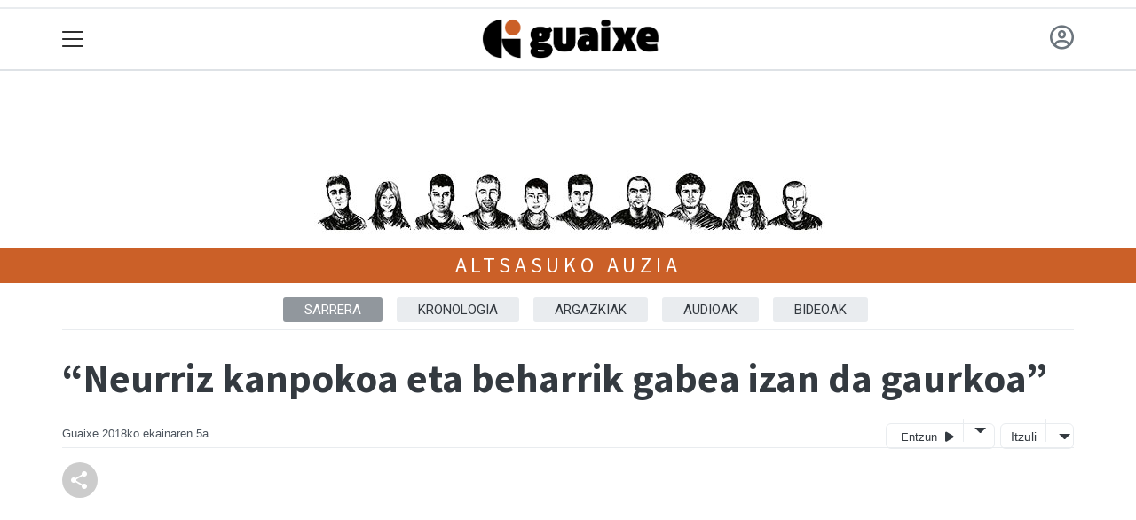

--- FILE ---
content_type: text/html; charset=utf-8
request_url: https://guaixe.eus/erabiltzaileak/useroptions?url=https://guaixe.eus/altsasu/1528215368937-prentsaurrekoa
body_size: 176
content:


    <a href="/erabiltzaileak/accounts/login/?next=https://guaixe.eus/altsasu/1528215368937-prentsaurrekoa">
        <span class="fa-regular fa-circle-user"></span>
    </a>



--- FILE ---
content_type: text/html; charset=utf-8
request_url: https://guaixe.eus/erabiltzaileak/commentsbase?obj_id=40876&msg=&url=%2Faltsasu%2F1528215368937-prentsaurrekoa
body_size: 689
content:
<div id="accordion">
    
    <h3>
        <button class="btn btn-link" data-toggle="collapse" data-target="#collapseTwo" aria-expanded="false" aria-controls="collapseTwo">
            Erantzun <span class="oi oi-chevron-bottom"></span>
        </button>
    </h3>

    <div id="collapseTwo" class="collapse" aria-labelledby="headingTwo" data-parent="#accordion">
        <div class="col-sm" id="commentmsg"></div>
        



<!--  -->


<p>Erantzuteko, izena emanda egon behar duzu eta horretarako baimenak eduki behar dituzu. <strong><a
            href="/erabiltzaileak/accounts/login/?next=/altsasu/1528215368937-prentsaurrekoa">Sartu komunitatera!</a></strong></p>

    </div>
</div>

--- FILE ---
content_type: text/html; charset=utf-8
request_url: https://guaixe.eus/erabiltzaileak/relatedjs?obj_id=40876&herria=altsasu
body_size: 3737
content:
<br />

    
    <div class="row d-none d-md-block">
    <div class="col-sm-12">
        <div class="row">
            
                <div class="col-sm-3">
<div class="card tk-comercecard border-top-0 border-left-0 border-right-0">
    
    <a href="/gida/komertzioak/generali-seguros">
        <img src="/static/img/komertzioa_generic-1.png"
             alt="GENERALI SEGUROS"
             data-title="GENERALI SEGUROS"
             class="negozioa-image" />
    </a>
    <div class="card-body">
        <h4>
            <a href="/gida/komertzioak/generali-seguros">GENERALI SEGUROS</a>
        </h4>
        
        <p>
            <span class="tk-shop-herria">Altsasu</span>
            <span class="tk-shop-saila">- Aseguruak</span>
        </p>
        <!--  -->
    </div>
</div>
</div>
            
                <div class="col-sm-3">
<div class="card tk-comercecard border-top-0 border-left-0 border-right-0">
    
    <a href="/gida/komertzioak/isabel-arregui-estetika-zentroa">
        <img src="https://guaixe.tok-md.com/argazkiak/vDY/cache/estetika_estandarra_Gida2.0_tokikom_735x413.jpg"
             alt="ISABEL ARREGUI ESTETIKA-ZENTROA"
             data-title="ISABEL ARREGUI ESTETIKA-ZENTROA"
             class="negozioa-image" />
    </a>
    <div class="card-body">
        <h4>
            <a href="/gida/komertzioak/isabel-arregui-estetika-zentroa">ISABEL ARREGUI ESTETIKA-ZENTROA</a>
        </h4>
        
        <p>
            <span class="tk-shop-herria">Altsasu</span>
            <span class="tk-shop-saila">- Estetika-zentroak</span>
        </p>
        <!--  -->
    </div>
</div>
</div>
            
                <div class="col-sm-3">
<div class="card tk-comercecard border-top-0 border-left-0 border-right-0">
    
        
            <span class="advice open">
                <img src="/static/img/i_irekita.svg" width="60" />
            </span>
        
    
    <a href="/gida/komertzioak/tu-tienda-especial-moda">
        <img src="https://guaixe.tok-md.com/argazkiak/QqD/cache/Tu_Tienda_Especial_Gida2.0_tokikom_735x413.jpg"
             alt="TU TIENDA ESPECIAL MODA"
             data-title="TU TIENDA ESPECIAL MODA"
             class="negozioa-image" />
    </a>
    <div class="card-body">
        <h4>
            <a href="/gida/komertzioak/tu-tienda-especial-moda">TU TIENDA ESPECIAL MODA</a>
        </h4>
        
        <p>
            <span class="tk-shop-herria">Altsasu</span>
            <span class="tk-shop-saila">- Jantzi-dendak</span>
        </p>
        <!--  -->
    </div>
</div>
</div>
            
                <div class="col-sm-3">
<div class="card tk-comercecard border-top-0 border-left-0 border-right-0">
    
    <a href="/gida/komertzioak/kristina-janari-denda">
        <img src="https://guaixe.tok-md.com/argazkiak/bkk/cache/fruitu_denda_estandarra_Gida2.0_tokikom_735x413.jpg"
             alt="KRISTINA JANARI-DENDA"
             data-title="KRISTINA JANARI-DENDA"
             class="negozioa-image" />
    </a>
    <div class="card-body">
        <h4>
            <a href="/gida/komertzioak/kristina-janari-denda">KRISTINA JANARI-DENDA</a>
        </h4>
        
        <p>
            <span class="tk-shop-herria">Altsasu</span>
            <span class="tk-shop-saila">- Janari-dendak</span>
        </p>
        <!--  -->
    </div>
</div>
</div>
            
        </div>
    </div>
</div>
<div id="carouselExampleIndicators"
     class="carousel slide d-block d-sm-none"
     data-ride="carousel">
    <ol class="carousel-indicators">
        <li data-target="#carouselExampleIndicators"
            data-slide-to="0"
            class="active"></li>
        <li data-target="#carouselExampleIndicators" data-slide-to="1"></li>
        <li data-target="#carouselExampleIndicators" data-slide-to="2"></li>
        <li data-target="#carouselExampleIndicators" data-slide-to="3"></li>
    </ol>
    <div class="carousel-inner">
        
            <div class="carousel-item active w-100">
                <div class="tk-opinion">
<div class="card tk-comercecard border-top-0 border-left-0 border-right-0">
    
    <a href="/gida/komertzioak/generali-seguros">
        <img src="/static/img/komertzioa_generic-1.png"
             alt="GENERALI SEGUROS"
             data-title="GENERALI SEGUROS"
             class="negozioa-image" />
    </a>
    <div class="card-body">
        <h4>
            <a href="/gida/komertzioak/generali-seguros">GENERALI SEGUROS</a>
        </h4>
        
        <p>
            <span class="tk-shop-herria">Altsasu</span>
            <span class="tk-shop-saila">- Aseguruak</span>
        </p>
        <!--  -->
    </div>
</div>
</div>
            </div>
        
            <div class="carousel-item  w-100">
                <div class="tk-opinion">
<div class="card tk-comercecard border-top-0 border-left-0 border-right-0">
    
    <a href="/gida/komertzioak/isabel-arregui-estetika-zentroa">
        <img src="https://guaixe.tok-md.com/argazkiak/vDY/cache/estetika_estandarra_Gida2.0_tokikom_735x413.jpg"
             alt="ISABEL ARREGUI ESTETIKA-ZENTROA"
             data-title="ISABEL ARREGUI ESTETIKA-ZENTROA"
             class="negozioa-image" />
    </a>
    <div class="card-body">
        <h4>
            <a href="/gida/komertzioak/isabel-arregui-estetika-zentroa">ISABEL ARREGUI ESTETIKA-ZENTROA</a>
        </h4>
        
        <p>
            <span class="tk-shop-herria">Altsasu</span>
            <span class="tk-shop-saila">- Estetika-zentroak</span>
        </p>
        <!--  -->
    </div>
</div>
</div>
            </div>
        
            <div class="carousel-item  w-100">
                <div class="tk-opinion">
<div class="card tk-comercecard border-top-0 border-left-0 border-right-0">
    
        
            <span class="advice open">
                <img src="/static/img/i_irekita.svg" width="60" />
            </span>
        
    
    <a href="/gida/komertzioak/tu-tienda-especial-moda">
        <img src="https://guaixe.tok-md.com/argazkiak/QqD/cache/Tu_Tienda_Especial_Gida2.0_tokikom_735x413.jpg"
             alt="TU TIENDA ESPECIAL MODA"
             data-title="TU TIENDA ESPECIAL MODA"
             class="negozioa-image" />
    </a>
    <div class="card-body">
        <h4>
            <a href="/gida/komertzioak/tu-tienda-especial-moda">TU TIENDA ESPECIAL MODA</a>
        </h4>
        
        <p>
            <span class="tk-shop-herria">Altsasu</span>
            <span class="tk-shop-saila">- Jantzi-dendak</span>
        </p>
        <!--  -->
    </div>
</div>
</div>
            </div>
        
            <div class="carousel-item  w-100">
                <div class="tk-opinion">
<div class="card tk-comercecard border-top-0 border-left-0 border-right-0">
    
    <a href="/gida/komertzioak/kristina-janari-denda">
        <img src="https://guaixe.tok-md.com/argazkiak/bkk/cache/fruitu_denda_estandarra_Gida2.0_tokikom_735x413.jpg"
             alt="KRISTINA JANARI-DENDA"
             data-title="KRISTINA JANARI-DENDA"
             class="negozioa-image" />
    </a>
    <div class="card-body">
        <h4>
            <a href="/gida/komertzioak/kristina-janari-denda">KRISTINA JANARI-DENDA</a>
        </h4>
        
        <p>
            <span class="tk-shop-herria">Altsasu</span>
            <span class="tk-shop-saila">- Janari-dendak</span>
        </p>
        <!--  -->
    </div>
</div>
</div>
            </div>
        
    </div>
    <a class="carousel-control-prev"
       href="#carouselExampleIndicators"
       role="button"
       data-slide="prev">
        <span class="carousel-control-prev-icon oi oi-chevron-left"
              aria-hidden="true"></span>
        <span class="sr-only">Previous</span>
    </a>
    <a class="carousel-control-next"
       href="#carouselExampleIndicators"
       role="button"
       data-slide="next">
        <span class="carousel-control-next-icon oi oi-chevron-right"
              aria-hidden="true"></span>
        <span class="sr-only">Next</span>
    </a>
</div>


<div class="row mt-3">
    <div class="col-sm-12">
        
            
                <hr class="mb-3" />
                <div class="row">
                    
                        <div class="col-sm-3">

<div class="card mb-3">
    <a  href="/altsasu/1769507128407-gobernuaren-herritarren-arretarako-bulego-mugikorra-altsasu">
        
            <img class="card-img" src="https://guaixe.tok-md.com/argazkiak/JqT/cache/20260126_Altsasu_Nafarroako_Gobernuaren_Herritarren_arretarako_bulego_mugikorra_04_tokikom_375x211.jpg" alt="Gobernuaren Herritarren Arretarako Bulego Mugikorra Altsasun">
        
        <div class="card-img-overlay">
            <h5 class="card-title">
                <span class="text-white small">Gobernuaren Herritarren Arretarako Bulego Mugikorra Altsasun</span>
            </h5>
        </div>
    </a>
</div></div>
                    
                        <div class="col-sm-3">

<div class="card mb-3">
    <a  href="/altsasu/1769506953947-altsasu-amigoren-kontra-erori-zen">
        
            <img class="card-img" src="https://guaixe.tok-md.com/argazkiak/Rof/cache/IMG_8878_tokikom_375x211.JPEG" alt="Altsasu Amigoren kontra erori zen">
        
        <div class="card-img-overlay">
            <h5 class="card-title">
                <span class="text-white small">Altsasu Amigoren kontra erori zen</span>
            </h5>
        </div>
    </a>
</div></div>
                    
                        <div class="col-sm-3">

<div class="card mb-3">
    <a  href="/sakana/1769069601344-mendi-multzoen-izenak-arautu-ditu-euskaltzaindiak">
        
            <img class="card-img" src="https://guaixe.tok-md.com/argazkiak/Lua/cache/20260121_Euskal_Merriko_mendi_multzoen_izenak_EUSKLATZAINDIA_-_Kopia_tokikom_375x211.jpg" alt="Mendi multzoen izenak arautu ditu Euskaltzaindiak">
        
        <div class="card-img-overlay">
            <h5 class="card-title">
                <span class="text-white small">Mendi multzoen izenak arautu ditu Euskaltzaindiak</span>
            </h5>
        </div>
    </a>
</div></div>
                    
                        <div class="col-sm-3">

<div class="card mb-3">
    <a  href="/sakana/1769508082684-tren-soziala-arakilgo-ondarea-eta-etxarri-aranazko-ur-sarearen-digitalizazioa">
        
            <img class="card-img" src="https://guaixe.tok-md.com/argazkiak/efp/cache/1769508080_tokikom_375x211.jpg" alt="Tren soziala, Arakilgo ondarea eta Etxarri Aranazko ur sarearen digitalizazioa">
        
        <div class="card-img-overlay">
            <h5 class="card-title">
                <span class="text-white small">Tren soziala, Arakilgo ondarea eta Etxarri Aranazko ur sarearen digitalizazioa</span>
            </h5>
        </div>
    </a>
</div></div>
                    
                </div>
            
        
    </div>
</div>
<hr />
<div class="row mt-3">
    <div class="col-sm-12">
        <h3>Ikusienak</h3>
        <div class="row">
    
    <div class="col-sm-2">
        
<div class="card border-0 ">
    
    
        
            <div class="tk-img-container" data-chocolat-title="Etxarrik festa giroan mustu zuen zelai berria">
                <a href="/etxarri-aranatz/1769423433010-etxarrik-festa-giroan-mustu-zuen-zelai-berria">
                    
                        <img class="card-img-top chocolat-image"
                             src="
    https://guaixe.tok-md.com/argazkiak/kly/cache/1769423431_tokikom_735x413.jpg
"
                             alt="Etxarrik festa giroan mustu zuen zelai berria">
                        
                            <span class="tk-img-card-caption">
                                
    <span class="oi oi-camera-slr"></span>

                            </span>
                        
                    
                </a>
            </div>
        
    
    
    
    <div class="card-body pl-0 pr-0 ">
        <h5 class="card-title">
            <a href="/etxarri-aranatz/1769423433010-etxarrik-festa-giroan-mustu-zuen-zelai-berria">Etxarrik festa giroan mustu zuen zelai berria</a>
        </h5>
        
        
        
            <p class="card-text">
                
                
                



    
        
        
        
        <span class="tk-author-card mr-1 small">
            
                Guaixe
            
        </span>
    

<span class="tk-datePublished small mr-1">urt 26, 12:30</span>

    


    
        <span class="badge small">
            
                
                    
                        <a href="/etxarri-aranatz/">Etxarri Aranatz</a>
                    
                    
                
            
        </span>
    


                
            </p>
            
        
        
        <div class="tk-cardsummary">
            
    

        </div>
    </div>
    
    
</div>

    </div>
    
    <div class="col-sm-2">
        
<div class="card border-0 ">
    
    
        
            <div class="tk-img-container" data-chocolat-title="Tren sozialaren alde eta AHTren kontrako manifestazioa deitu dute">
                <a href="/uharte-arakil/1769424044057-tren-sozialaren-eta-ahtren-kontrako-manifestazioa-deitu-dute">
                    
                        <img class="card-img-top chocolat-image"
                             src="
    https://guaixe.tok-md.com/argazkiak/bfZ/cache/20260125_AHTren_kontraTren_Sozialaren_aldeko_manifestazio_aurkezpena_UTZITAKOA_tokikom_735x413.jpg
"
                             alt="Tren sozialaren alde eta AHTren kontrako manifestazioa deitu dute">
                        
                    
                </a>
            </div>
        
    
    
    
    <div class="card-body pl-0 pr-0 ">
        <h5 class="card-title">
            <a href="/uharte-arakil/1769424044057-tren-sozialaren-eta-ahtren-kontrako-manifestazioa-deitu-dute">Tren sozialaren alde eta AHTren kontrako manifestazioa deitu dute</a>
        </h5>
        
            <a href="/bereziak/aht-ibilbide-proiektua">
                <span class="tk-berezia small">AHT ibilbide proiektua</span>
            </a>
        
        
        
            <p class="card-text">
                
                
                



    
        
        
        
        <span class="tk-author-card mr-1 small">
            
                Guaixe
            
        </span>
    

<span class="tk-datePublished small mr-1">urt 26, 12:00</span>

    


    
        <span class="badge small">
            
                
                    
                        <a href="/uharte-arakil/">Uharte Arakil</a>
                    
                    
                
            
        </span>
    


                
            </p>
            
        
        
        <div class="tk-cardsummary">
            
    

        </div>
    </div>
    
    
</div>

    </div>
    
    <div class="col-sm-2">
        
<div class="card border-0 ">
    
    
        
            <div class="tk-img-container" data-chocolat-title="Etxarri Aranazko futbol zelaiaren mustutzea, pilota, automobilismoa, txirrindularitza eta areto futbola">
                <a href="/sakana/1769421785290-etxarri-aranazko-futbol-zelaiaren-mustutzea-pilota-automobilismoa-txirrindularitza-eta-areto-futbola">
                    
                        <img class="card-img-top chocolat-image"
                             src="
    https://guaixe.tok-md.com/argazkiak/Fxx/cache/1769421784_tokikom_735x413.jpg
"
                             alt="Etxarri Aranazko futbol zelaiaren mustutzea, pilota, automobilismoa, txirrindularitza eta areto futbola">
                        
                            <span class="tk-img-card-caption">
                                
    <span class="oi oi-headphones"></span>

                            </span>
                        
                    
                </a>
            </div>
        
    
    
    
    <div class="card-body pl-0 pr-0 ">
        <h5 class="card-title">
            <a href="/sakana/1769421785290-etxarri-aranazko-futbol-zelaiaren-mustutzea-pilota-automobilismoa-txirrindularitza-eta-areto-futbola">Etxarri Aranazko futbol zelaiaren mustutzea, pilota, automobilismoa, txirrindularitza eta areto futbola</a>
        </h5>
        
        
        
            <p class="card-text">
                
                
                



    
        
        
        
        <span class="tk-author-card mr-1 small">
            
                Guaixe Irratia
            
        </span>
    

<span class="tk-datePublished small mr-1">urt 26, 10:59</span>

    


    
        <span class="badge small">
            
                
                    
                        <a href="/sakana/">Sakana</a>
                    
                    
                
            
        </span>
    


                
            </p>
            
        
        
        <div class="tk-cardsummary">
            
    

        </div>
    </div>
    
    
</div>

    </div>
    
    <div class="col-sm-2">
        
<div class="card border-0 ">
    
    
        
            <div class="tk-img-container" data-chocolat-title="Zezensuzkoak balkoian">
                <a href="/komunitatea/Objektibotik/1769429168796-zezensuzkoak-balkoian">
                    
                        <img class="card-img-top chocolat-image"
                             src="
    https://guaixe.tok-md.com/argazkiak/FUh/cache/140426_1768823764_tokikom_735x413.JPEG
"
                             alt="Zezensuzkoak balkoian">
                        
                    
                </a>
            </div>
        
    
    
    
        <div class="bg-light pl-1 pt-1">
            <a href="/komunitatea/"><small><span class="oi oi-people"></span> Komunitatea</small></a>
        </div>
    
    <div class="card-body pl-0 pr-0 ">
        <h5 class="card-title">
            <a href="/komunitatea/Objektibotik/1769429168796-zezensuzkoak-balkoian">Zezensuzkoak balkoian</a>
        </h5>
        
        
        
            <p class="card-text">
                
                



    
        
        
        
            <img width="30"
                 class="img-fluid rounded-circle"
                 src="https://guaixe.tok-md.com/argazkiak/Dnw/cache/objektibotik_tokikom_300x300.jpg"
                 alt="Erabiltzailearen aurpegia" />
        
        <span class="tk-author-card mr-1 small">
            
                <a href="/komunitatea/Objektibotik">Objektibotik</a>
            
        </span>
    

<span class="tk-datePublished small mr-1">urt 26</span>

    


    
        <span class="badge small">
            
                
                    
                        <a href="/lakuntza/">Lakuntza</a>
                    
                    
                
            
        </span>
    


                
            </p>
            
        
        
        <div class="tk-cardsummary">
            
    

        </div>
    </div>
    
    
</div>

    </div>
    
    <div class="col-sm-2">
        
<div class="card border-0 ">
    
    
        
            <div class="tk-img-container" data-chocolat-title="&#x27;Sakana bizirik&#x27; kontzentrazioa, Ziordiko udalaren oharra, auto istripua eta erreskate bat">
                <a href="/sakana/1769421372257-ahtrik-ez-kontzentrazioa-ziordiko-udalaren-oharra-auto-istripua-eta-erreskate-bat">
                    
                        <img class="card-img-top chocolat-image"
                             src="
    https://guaixe.tok-md.com/argazkiak/EiH/cache/1769421371_tokikom_735x413.jpg
"
                             alt="&#x27;Sakana bizirik&#x27; kontzentrazioa, Ziordiko udalaren oharra, auto istripua eta erreskate bat">
                        
                            <span class="tk-img-card-caption">
                                
    <span class="oi oi-headphones"></span>

                            </span>
                        
                    
                </a>
            </div>
        
    
    
    
    <div class="card-body pl-0 pr-0 ">
        <h5 class="card-title">
            <a href="/sakana/1769421372257-ahtrik-ez-kontzentrazioa-ziordiko-udalaren-oharra-auto-istripua-eta-erreskate-bat">&#x27;Sakana bizirik&#x27; kontzentrazioa, Ziordiko udalaren oharra, auto istripua eta erreskate bat</a>
        </h5>
        
        
        
            <p class="card-text">
                
                
                



    
        
        
        
        <span class="tk-author-card mr-1 small">
            
                Guaixe
            
        </span>
    

<span class="tk-datePublished small mr-1">urt 26, 10:32</span>

    


    
        <span class="badge small">
            
                
                    
                        <a href="/sakana/">Sakana</a>
                    
                    
                
            
        </span>
    


                
            </p>
            
        
        
        <div class="tk-cardsummary">
            
    

        </div>
    </div>
    
    
</div>

    </div>
    
    <div class="col-sm-2">
        
<div class="card border-0 ">
    
    
        
            <div class="tk-img-container" data-chocolat-title="Heldu dira txatarrak">
                <a href="/etxarri-aranatz/1769169472121-etxarri-aranatz-ihoteak-inauteriak-txatarrak-2026-egitaraua-egutegia">
                    
                        <img class="card-img-top chocolat-image"
                             src="
    https://guaixe.tok-md.com/argazkiak/lEp/cache/121886_1740080647_tokikom_735x413.jpg
"
                             alt="Heldu dira txatarrak">
                        
                    
                </a>
            </div>
        
    
    
    
    <div class="card-body pl-0 pr-0 ">
        <h5 class="card-title">
            <a href="/etxarri-aranatz/1769169472121-etxarri-aranatz-ihoteak-inauteriak-txatarrak-2026-egitaraua-egutegia">Heldu dira txatarrak</a>
        </h5>
        
            <a href="/bereziak/ihoteak-sakanan">
                <span class="tk-berezia small">Ihoteak Sakanan</span>
            </a>
        
        
        
            <p class="card-text">
                
                
                



    
        
        
        
        <span class="tk-author-card mr-1 small">
            
                Guaixe
            
        </span>
    

<span class="tk-datePublished small mr-1">urt 23</span>

    


    
        <span class="badge small">
            
                
                    
                        <a href="/etxarri-aranatz/">Etxarri Aranatz</a>
                    
                    
                
            
        </span>
    


                
            </p>
            
        
        
        <div class="tk-cardsummary">
            
    

        </div>
    </div>
    
    
</div>

    </div>
    
</div>
    


    </div>
</div>


--- FILE ---
content_type: text/html; charset=utf-8
request_url: https://www.google.com/recaptcha/api2/aframe
body_size: 268
content:
<!DOCTYPE HTML><html><head><meta http-equiv="content-type" content="text/html; charset=UTF-8"></head><body><script nonce="3nlVYEVvMK9d2kh2xVi49Q">/** Anti-fraud and anti-abuse applications only. See google.com/recaptcha */ try{var clients={'sodar':'https://pagead2.googlesyndication.com/pagead/sodar?'};window.addEventListener("message",function(a){try{if(a.source===window.parent){var b=JSON.parse(a.data);var c=clients[b['id']];if(c){var d=document.createElement('img');d.src=c+b['params']+'&rc='+(localStorage.getItem("rc::a")?sessionStorage.getItem("rc::b"):"");window.document.body.appendChild(d);sessionStorage.setItem("rc::e",parseInt(sessionStorage.getItem("rc::e")||0)+1);localStorage.setItem("rc::h",'1769511130246');}}}catch(b){}});window.parent.postMessage("_grecaptcha_ready", "*");}catch(b){}</script></body></html>

--- FILE ---
content_type: image/svg+xml
request_url: https://guaixe.eus/static/img/i_irekita.svg
body_size: 71597
content:
<svg width="46" height="48" viewBox="0 0 46 48" fill="none" xmlns="http://www.w3.org/2000/svg" xmlns:xlink="http://www.w3.org/1999/xlink">
<rect width="46" height="47.3731" fill="url(#pattern0)"/>
<rect width="46" height="47.3731" fill="url(#pattern1)"/>
<path d="M1.48523 27.7661L40.4324 18.6491L44.0792 34.228L5.13203 43.345L1.48523 27.7661Z" fill="#1B1B1B"/>
<path d="M8.08256 37.8617C7.94321 37.8943 7.80999 37.8712 7.68289 37.7923C7.55578 37.7134 7.47592 37.6043 7.4433 37.4649L6.13289 31.8669C6.10027 31.7276 6.1234 31.5944 6.20228 31.4673C6.28117 31.3402 6.39028 31.2603 6.52963 31.2277L6.89313 31.1426C7.03248 31.11 7.1657 31.1331 7.2928 31.212C7.41991 31.2909 7.49977 31.4 7.53239 31.5393L8.8428 37.1373C8.87542 37.2767 8.85229 37.4099 8.77341 37.537C8.69452 37.6641 8.58541 37.744 8.44606 37.7766L8.08256 37.8617Z" fill="white"/>
<path d="M10.5214 31.386L10.983 33.3581C10.9943 33.4065 11.0273 33.4244 11.0818 33.4116L11.5362 33.3052C12.6146 33.0528 13.0637 32.5419 12.8836 31.7724C12.7234 31.0878 12.1434 30.8625 11.1438 31.0965C10.962 31.1391 10.7747 31.1989 10.5819 31.276C10.5302 31.3009 10.51 31.3376 10.5214 31.386ZM11.0957 37.1563C10.9563 37.189 10.8231 37.1658 10.696 37.0869C10.5689 37.0081 10.4891 36.8989 10.4564 36.7596L9.15665 31.207C9.12261 31.0616 9.14059 30.92 9.21058 30.7822C9.28057 30.6444 9.38685 30.5524 9.52941 30.5063C10.033 30.3373 10.5242 30.1968 11.0028 30.0847C11.8934 29.8762 12.5988 29.8868 13.1191 30.1165C13.6379 30.3402 13.9675 30.7519 14.1079 31.3517C14.2086 31.7818 14.1791 32.1881 14.0194 32.5706C13.8658 32.9516 13.6077 33.2549 13.2451 33.4804C13.239 33.4818 13.2367 33.4855 13.2381 33.4916C13.241 33.5037 13.2454 33.509 13.2515 33.5076C13.5848 33.6213 13.9169 33.9206 14.2477 34.4055L15.1269 35.7046C15.1963 35.8098 15.2067 35.9224 15.1581 36.0424C15.1155 36.161 15.0337 36.2345 14.9125 36.2629L14.6308 36.3288C14.4733 36.3657 14.321 36.3566 14.1739 36.3016C14.0254 36.2405 13.9069 36.1436 13.8183 36.011L12.9818 34.7306C12.8047 34.4653 12.6358 34.3036 12.4752 34.2453C12.3145 34.187 12.0646 34.1976 11.7253 34.277L11.3073 34.3749C11.2528 34.3877 11.2319 34.4213 11.2447 34.4758L11.7105 36.466C11.7431 36.6054 11.72 36.7386 11.6411 36.8657C11.5683 36.9914 11.4622 37.0705 11.3229 37.1032L11.0957 37.1563Z" fill="white"/>
<path d="M16.8553 35.8081C16.716 35.8407 16.5828 35.8176 16.4557 35.7387C16.3286 35.6598 16.2487 35.5507 16.2161 35.4113L14.9057 29.8133C14.8731 29.674 14.8962 29.5408 14.9751 29.4137C15.054 29.2866 15.1631 29.2067 15.3024 29.1741L18.3922 28.4508C18.5316 28.4182 18.6648 28.4413 18.7919 28.5202C18.919 28.5991 18.9989 28.7082 19.0315 28.8475C19.0641 28.9869 19.041 29.1201 18.9621 29.2472C18.8818 29.3683 18.772 29.4451 18.6326 29.4777L16.3789 30.0053C16.3243 30.018 16.3035 30.0517 16.3162 30.1062L16.6587 31.5693C16.6715 31.6239 16.7051 31.6447 16.7597 31.632L18.8589 31.1406C18.9983 31.1079 19.1247 31.1295 19.2383 31.2051C19.3579 31.2794 19.4333 31.3831 19.4645 31.5164C19.4957 31.6497 19.4742 31.7762 19.4 31.8958C19.3303 32.0079 19.2259 32.0803 19.0865 32.1129L16.9873 32.6044C16.9328 32.6171 16.9119 32.6508 16.9246 32.7053L17.3501 34.5228C17.3629 34.5773 17.3965 34.5982 17.451 34.5855L19.7048 34.0579C19.8441 34.0253 19.9773 34.0484 20.1044 34.1273C20.2301 34.2001 20.3093 34.3062 20.3419 34.4455C20.3745 34.5849 20.3514 34.7181 20.2725 34.8452C20.1936 34.9723 20.0845 35.0522 19.9452 35.0848L16.8553 35.8081Z" fill="white"/>
<path d="M22.3131 34.5305C22.1737 34.5631 22.0405 34.54 21.9134 34.4611C21.7923 34.3808 21.7155 34.271 21.6829 34.1316L20.3725 28.5336C20.3399 28.3943 20.36 28.2618 20.4328 28.1361C20.5117 28.009 20.6208 27.9291 20.7601 27.8965L21.0055 27.8391C21.1448 27.8065 21.2781 27.8296 21.4052 27.9085C21.5323 27.9874 21.6121 28.0965 21.6448 28.2358L22.1957 30.5895C22.1971 30.5956 22.2009 30.5979 22.2069 30.5965C22.213 30.5951 22.2153 30.5913 22.2139 30.5853L23.4661 27.704C23.6008 27.3785 23.8409 27.1754 24.1862 27.0945L24.6406 26.9881C24.7436 26.964 24.8306 26.9948 24.9018 27.0804C24.973 27.166 24.9844 27.2559 24.9362 27.3503L23.48 30.5477C23.4596 30.5972 23.4696 30.6396 23.5098 30.6749L26.3955 33.1339C26.482 33.2031 26.5124 33.2919 26.4866 33.4002C26.4608 33.5084 26.3934 33.5753 26.2844 33.6009L25.83 33.7072C25.4847 33.7881 25.1824 33.7118 24.9233 33.4785L22.3586 31.2032C22.3571 31.1972 22.3534 31.1948 22.3473 31.1963C22.3413 31.1977 22.339 31.2014 22.3404 31.2075L22.9552 33.8338C22.9878 33.9732 22.9647 34.1064 22.8858 34.2335C22.8069 34.3606 22.6978 34.4404 22.5584 34.4731L22.3131 34.5305Z" fill="white"/>
<path d="M28.2281 33.1459C28.0887 33.1785 27.9555 33.1554 27.8284 33.0765C27.7013 32.9976 27.6214 32.8885 27.5888 32.7491L26.2784 27.1511C26.2458 27.0118 26.2689 26.8786 26.3478 26.7515C26.4267 26.6244 26.5358 26.5445 26.6751 26.5119L27.0386 26.4268C27.178 26.3942 27.3112 26.4173 27.4383 26.4962C27.5654 26.5751 27.6453 26.6842 27.6779 26.8235L28.9883 32.4215C29.0209 32.5609 28.9978 32.6941 28.9189 32.8212C28.84 32.9483 28.7309 33.0282 28.5916 33.0608L28.2281 33.1459Z" fill="white"/>
<path d="M29.7078 26.9139C29.5685 26.9465 29.436 26.9264 29.3103 26.8536C29.1832 26.7747 29.1033 26.6656 29.0707 26.5262L29.0643 26.499C29.0317 26.3596 29.0548 26.2264 29.1337 26.0993C29.2126 25.9722 29.3217 25.8924 29.4611 25.8597L33.3324 24.9535C33.4718 24.9209 33.605 24.944 33.7321 25.0229C33.8592 25.1018 33.9391 25.2109 33.9717 25.3502L33.9781 25.3775C34.0107 25.5168 33.9875 25.6501 33.9087 25.7772C33.8284 25.8982 33.7185 25.9751 33.5792 26.0077L32.3614 26.2927C32.313 26.3041 32.2951 26.337 32.3079 26.3915L33.4736 31.3716C33.5063 31.5109 33.4831 31.6441 33.4042 31.7712C33.3254 31.8984 33.2163 31.9782 33.0769 32.0108L32.8225 32.0704C32.6831 32.103 32.5499 32.0799 32.4228 32.001C32.2957 31.9221 32.2158 31.813 32.1832 31.6737L31.0174 26.6936C31.0047 26.6391 30.9741 26.6175 30.9256 26.6288L29.7078 26.9139Z" fill="white"/>
<path d="M36.605 25.3761L36.4733 28.4168C36.4715 28.4364 36.4787 28.4538 36.4951 28.4692C36.5115 28.4845 36.5288 28.4901 36.5469 28.4858L38.0555 28.1327C38.0737 28.1284 38.0867 28.1158 38.0945 28.0948C38.1024 28.0738 38.1012 28.0549 38.0909 28.0381L36.6232 25.3718C36.6218 25.3657 36.618 25.3634 36.612 25.3648C36.6059 25.3663 36.6036 25.37 36.605 25.3761ZM35.5404 31.4342C35.4132 31.4639 35.3012 31.4358 35.2044 31.3499C35.1076 31.2639 35.0662 31.1554 35.0802 31.0243L35.6382 24.9314C35.6587 24.7732 35.7189 24.6345 35.8188 24.5153C35.9247 24.3946 36.0534 24.3165 36.2049 24.2811L36.5321 24.2045C36.6896 24.1676 36.8396 24.1805 36.982 24.243C37.1305 24.3041 37.246 24.4016 37.3285 24.5357L40.5328 29.7479C40.6036 29.8591 40.6147 29.9747 40.5661 30.0948C40.5175 30.2148 40.4296 30.2897 40.3024 30.3194L39.9752 30.396C39.8298 30.4301 39.6829 30.4165 39.5344 30.3554C39.3905 30.2869 39.2804 30.1848 39.2039 30.0494L38.6727 29.0905C38.6553 29.0435 38.6163 29.0271 38.5557 29.0412L36.5019 29.522C36.4474 29.5348 36.4198 29.5668 36.419 29.6181L36.3686 30.7131C36.3662 30.867 36.3128 31.0073 36.2083 31.134C36.1084 31.2533 35.9827 31.3306 35.8313 31.3661L35.5404 31.4342Z" fill="white"/>
<defs>
<pattern id="pattern0" patternContentUnits="objectBoundingBox" width="1" height="1">
<use xlink:href="#image0_1151_3894" transform="translate(-0.0149254) scale(0.00201143 0.00195312)"/>
</pattern>
<pattern id="pattern1" patternContentUnits="objectBoundingBox" width="1" height="1">
<use xlink:href="#image1_1151_3894" transform="translate(-0.0149254) scale(0.00201143 0.00195312)"/>
</pattern>
<image id="image0_1151_3894" width="512" height="512" xlink:href="[data-uri]"/>
<image id="image1_1151_3894" width="512" height="512" xlink:href="[data-uri]"/>
</defs>
</svg>


--- FILE ---
content_type: application/javascript; charset=utf-8
request_url: https://fundingchoicesmessages.google.com/f/AGSKWxWoTkOC9inNJfLCrFCN_dz_yQyaTi8V6Nf7adHfeXOxTL6Iskc403u1ikXDVZ3MkkRJ75JqfuevSBB5P3TG-RCQo__4K9gDC__3NHFH6tQNOG75cKnPiLoR87OwQWWCuPLiEn5hREWnnmL_GGe4mcNbMGobnja9C1JT-MTuSPysHw-Qh2vIxAX6IoAl/_-Skyscraper-Ad./adsserv./videowall-ad./adzonebottom._afs_ads.
body_size: -1285
content:
window['89da3fdb-ffc3-4cd0-8993-f4530c1a0200'] = true;